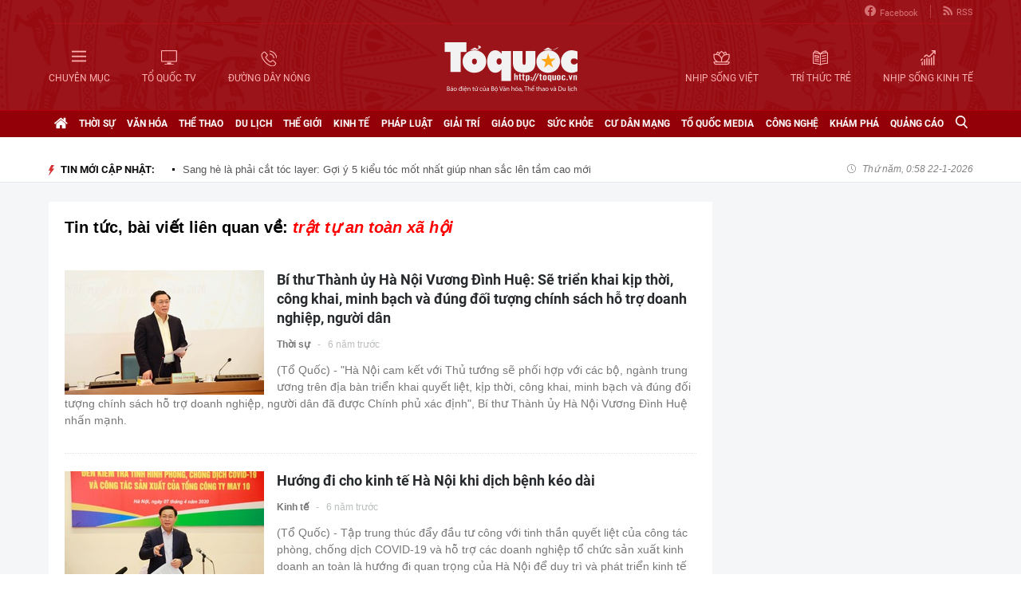

--- FILE ---
content_type: text/html; charset=utf-8
request_url: https://toquoc.vn/trat-tu-an-toan-xa-hoi.html
body_size: 13167
content:

<!DOCTYPE html>
<html lang="vi" xmlns="http://www.w3.org/1999/xhtml">
<head>
    <meta charset="utf-8" />
    <meta http-equiv="Content-Type" content="text/html; charset=UTF-8" />
    <meta http-equiv="content-language" content="vi" />

    <title>Trật tự an toàn xã hội, Tin tức, hình ảnh và video mới nhất về Trật tự an toàn xã hội - toquoc.vn</title>

    
<meta name="google-site-verification" content="F_oep10ZmzFIz8MKH7Lcehku3Qzm6DMdhXFR10IM-KE" />
<meta name="description" content="Trật tự an toàn xã hội, Những tin tức, video, hình ảnh sẽ được cập nhật mới nhất về Trật tự an toàn xã hội" />
	<meta name="keywords" content="trat tu an toan xa hoi" />
	<meta name="news_keywords" content="trat tu an toan xa hoi" />
	<meta property="og:title" content="Trật tự an toàn xã hội, Tin tức, hình ảnh và video mới nhất về Trật tự an toàn xã hội - toquoc.vn" />
	<meta property="og:description" content="Trật tự an toàn xã hội, Những tin tức, video, hình ảnh sẽ được cập nhật mới nhất về Trật tự an toàn xã hội" />
<meta property="og:type" content="article" />
<meta property="og:url" content="https://toquoc.vn/trat-tu-an-toan-xa-hoi.html" />
    <meta property="og:image" content="https://static.mediacdn.vn/toquoc/web_images/anhsharefbzalo.png" />
    <meta property="og:image:type" content="image/jpg" />
    <meta property="og:image:width" content="600" />
    <meta property="og:image:height" content="315" />
    <meta property="twitter:image" content="https://static.mediacdn.vn/toquoc/web_images/anhsharefbzalo.png" />
    <meta property="twitter:card" content="summary_large_image" />
    <link rel="canonical" href="https://toquoc.vn/trat-tu-an-toan-xa-hoi.html" />

    <meta name="robots" content="index, follow" />
    <meta http-equiv="refresh" content="1800" />
    
    



    <link href="https://static.mediacdn.vn/toquoc/web_css/toquoc.otherslist.25.02.2020.min.css" rel="stylesheet" />
    <script type="text/javascript">
    var appSettings = {
        domain: "https://toquoc.vn",
        ajaxDomain: "https://eth.cnnd.vn",
        livescoreDomain: "https://toquoc.vn",
        commentDomain: "https://eth.cnnd.vn",
        sharefbApiDomain:"https://sharefb.cnnd.vn",
        videoplayer:"https://vcplayer.mediacdn.vn",
        videoImageDomain:"https://videothumbs.mediacdn.vn",
        imageStorageDomain: "https://toquoc.mediacdn.vn",
        apiUtilities: ""
    };
</script>
<script src="https://adminplayer.sohatv.vn/resource/init-script/playerInitScript.js" type="text/javascript"></script>
    <script src="https://static.mediacdn.vn/toquoc/web_js/toquoc.otherslist.14.10.2024v1.min.js"></script>
    

    
<meta name="revisit-after" content="1 days" />
<meta name="apple-mobile-web-app-title" content="Toquoc.vn - Báo điện tử của Bộ Văn Hóa Thể Thao &amp; Du Lịch." />
<meta name="application-name" content="Toquoc.vn - Báo điện tử của Bộ Văn Hóa Thể Thao &amp; Du Lịch.">
<meta name="generator" content="toquoc.vn" />

<meta name="author" content="toquoc.vn" />
<meta property="og:locale" content="vi_VN" />
<meta property="og:type" content="article" />
<meta property="og:site_name" content="toquoc.vn" />

<link rel="shortcut icon" href="https://static.mediacdn.vn/toquoc/web_images/favicon.png" />

<link rel="dns-prefetch" href="https://static.mediacdn.vn/">
<link rel="dns-prefetch" href="https://toquoc.mediacdn.vn/">
<link rel="dns-prefetch" href="https://videothumbs.mediacdn.vn/">

<script async type="text/javascript" src="//media1.admicro.vn/core/adm_tracking.js"></script>

<script type="text/javascript">
    var _ADM_Channel = '%2ftag%2f';
</script>

    <!-- Google Tag Manager -->
<script>
    (function (w, d, s, l, i) {
        w[l] = w[l] || []; w[l].push({
            'gtm.start':
                new Date().getTime(), event: 'gtm.js'
        }); var f = d.getElementsByTagName(s)[0],
            j = d.createElement(s), dl = l != 'dataLayer' ? '&l=' + l : ''; j.async = true; j.src =
                'https://www.googletagmanager.com/gtm.js?id=' + i + dl; f.parentNode.insertBefore(j, f);
    })(window, document, 'script', 'dataLayer', 'GTM-NNX655W');</script>
 <!-- End Google Tag Manager -->
 <!-- Global site tag (gtag.js) - Google Analytics -->
<script async src="https://www.googletagmanager.com/gtag/js?id=G-MPZFH3E0QF"></script>
<script>
    window.dataLayer = window.dataLayer || [];
    function gtag() { dataLayer.push(arguments); }
    gtag('js', new Date());

    gtag('config', 'G-MPZFH3E0QF');
</script>

        <!-- tracking Admicro pageviews -->
        <script type="text/javascript">
            (function () {
                var a = document.createElement("script");
                a.type = "text/javascript"; a.async = !0;
                a.src = "//media1.admicro.vn/core/analytics.js";
                var b = document.getElementsByTagName("script")[0];
                b.parentNode.insertBefore(a, b);
                window.admicro_analytics_q = window.admicro_analytics_q || [];
                window.admicro_analytics_q.push({ event: "pageviews", domain: "toquoc.vn", id: 1831 });
            })();
        </script>
        <!-- END tracking Admicro pageviews -->
    

    <script async src="https://static.amcdn.vn/tka/cdn.js" type="text/javascript"></script>
<script>
    var arfAsync = arfAsync || [];
</script>
<script id="arf-core-js" onerror="window.arferrorload=true;" src="//media1.admicro.vn/cms/Arf.min.js" async></script>
</head>
<body>
    <!--ver 07/11/2024 -->
        <!-- Google Tag Manager (noscript) -->
        <noscript>
            <iframe src="https://www.googletagmanager.com/ns.html?id=GTM-NNX655W"
                    height="0" width="0" style="display:none;visibility:hidden"></iframe>
        </noscript>
        <!-- End Google Tag Manager (noscript) -->

    <div id="container" class="all">
        
<style>
    .header .right ul li:last-child { border: none; }
    .bigmenu { top: 140px; }
    .header .header-bot > .item.left, .header .header-bot > .item.right { width: 42%; }
    .header .header-bot .right > a span { white-space: nowrap; }
    .menutop .sup-menu .bigzone a, .menutop .sup-menu .bigzone .sub-menu li a { font-size: 12px }
    /* .iconhd.iconhd-logo { background: url(https://static.mediacdn.vn/toquoc/web_images/logo-tet-2025v4.png) no-repeat; background-size: contain; width: 227px; height: 83px; } */
    /*.iconhd.iconhd-noel { background: url(https://static.mediacdn.vn/toquoc/web_images/logo_noel.svg) no-repeat; background-size: 100%; width: 230px; height: 85px; }*/
</style>

<div class="header">
    <div class="chiacot relative">
        <ul class="header-top">
            <li><a href="https://www.facebook.com/baotoquocvn" target="_blank" rel="nofollow" title="FACEBOOK"><i class="iconhd iconhd-fb"></i>Facebook</a></li>
            <li><a href="/rss.htm" title="RSS"><i class="iconhd iconhd-rss"></i>RSS</a></li>
        </ul>
        <div class="header-bot">
            <div class="item left">
                <a href="javascript:;" rel="nofollow" title="CHUYÊN MỤC" class="btnchuyenmuc"><i class="iconhd iconhd-menu"></i><span>CHUYÊN MỤC</span></a>
                <a href="/video.htm" title="TỔ QUỐC TV"><i class="iconhd iconhd-tv"></i><span>TỔ QUỐC TV</span></a>
                <a href="javascript:;" rel="nofollow" title="ĐƯỜNG DÂY NÓNG" class="btnduongdaynong"><i class="iconhd iconhd-call"></i><span>ĐƯỜNG DÂY NÓNG</span></a>
            </div>
            <a class="item center" href="/" title="Trang chủ">
                <i class="iconhd iconhd-logo"></i>
            </a>
            <div class="item right">
                <a href="http://nhipsongviet.toquoc.vn" target="_blank" title="NHỊP SỐNG VIỆT"><i class="iconhd iconhd-nsv"></i><span>NHỊP SỐNG VIỆT</span></a>
                <a href="http://ttvn.toquoc.vn" target="_blank" title="TRÍ THỨC TRẺ"><i class="iconhd iconhd-ttt"></i><span>TRÍ THỨC TRẺ</span></a>
                <a href="http://nhipsongkinhte.toquoc.vn" target="_blank" title="NHỊP SỐNG KINH TẾ"><i class="iconhd iconhd-nskt"></i><span>NHỊP SỐNG KINH TẾ</span></a>
            </div>
        </div>
    </div>
</div>

<div class="bigmenu">
    <ul>
        
<li class="biglst">
    <a href="/video.htm" title="Video" class="parent">Video</a>
</li>
<li class="biglst">
    <a href="/thoi-su.htm" title="Thời sự" class="parent">Thời sự</a>
    <div class="listchild">
        <ul>
            <li class="smalllst">
                <a href="/thoi-su/chinh-tri.htm" title="Chính trị" class="child">Chính trị</a>
            </li>
            <li class="smalllst">
                <a href="/thoi-su/nguoi-viet-5-chau.htm" title="Người Việt 5 châu" class="child">Người Việt 5 châu</a>
            </li>
            <li class="smalllst">
                <a href="/thoi-su/binh-luan-su-kien.htm" title="Bình luận sự kiện" class="child">Bình luận sự kiện</a>
            </li>
        </ul>
    </div>
</li>
<li class="biglst">
    <a href="/van-hoa.htm" title="Văn hoá" class="parent">Văn hoá</a>
    <div class="listchild">
        <ul>
            <li class="smalllst">
                <a href="/van-hoa/su-kien-van-hoa.htm" title="Sự kiện văn hóa" class="child">Sự kiện văn hóa</a>
            </li>
            <li class="smalllst">
                <a href="/van-hoa/gia-dinh.htm" title="Gia đình" class="child">Gia đình</a>
            </li>
            <li class="smalllst">
                <a href="/van-hoa/vang-mai-giai-dieu-to-quoc.htm" title="Vang mãi Giai điệu Tổ Quốc" class="child">Vang mãi Giai điệu Tổ Quốc</a>
            </li>
            <li class="smalllst">
                <a href="/van-hoa/van-hoc-sach.htm" title="Văn học - Sách" class="child">Văn học - Sách</a>
            </li>
            <li class="smalllst">
                <a href="/van-hoa/dao-duc-xa-hoi.htm" title="Đạo đức xã hội" class="child">Đạo đức xã hội</a>
            </li>
            <li class="smalllst">
                <a href="/van-hoa/bao-ton-gin-giu-va-phat-huy-ban-sac-dan-toc-ton-giao-viet-nam.htm" title="Bảo tồn, gìn giữ và phát huy Bản sắc Dân tộc, Tôn giáo Việt Nam" class="child">Bảo tồn, gìn giữ và phát huy Bản sắc Dân tộc, Tôn giáo Việt Nam</a>
            </li>
        </ul>
    </div>
</li>
<li class="biglst">
    <a href="/the-thao.htm" title="Thể thao " class="parent">Thể thao </a>
    <div class="listchild">
        <ul>
            <li class="smalllst">
                <a href="/the-thao/hau-truong.htm" title="Hậu trường" class="child">Hậu trường</a>
            </li>
            <li class="smalllst">
                <a href="/the-thao/cac-mon-the-thao.htm" title="Các môn thể thao" class="child">Các môn thể thao</a>
            </li>
            <li class="smalllst">
                <a href="/the-thao/bong-da.htm" title="Bóng đá" class="child">Bóng đá</a>
            </li>
            <li class="smalllst">
                <a href="/the-thao/guong-mat-the-thao.htm" title="Gương mặt thể thao" class="child">Gương mặt thể thao</a>
            </li>
        </ul>
    </div>
</li>
<li class="biglst">
    <a href="/du-lich.htm" title="Du lịch" class="parent">Du lịch</a>
    <div class="listchild">
        <ul>
            <li class="smalllst">
                <a href="/du-lich/cam-nang-du-lich.htm" title="Cẩm nang du lịch" class="child">Cẩm nang du lịch</a>
            </li>
            <li class="smalllst">
                <a href="/du-lich/diem-den.htm" title="Điểm đến" class="child">Điểm đến</a>
            </li>
            <li class="smalllst">
                <a href="/du-lich/kham-pha.htm" title="Khám phá" class="child">Khám phá</a>
            </li>
            <li class="smalllst">
                <a href="/du-lich/quan-lychinh-sach.htm" title="Quản lý-Chính sách" class="child">Quản lý-Chính sách</a>
            </li>
        </ul>
    </div>
</li>
<li class="biglst">
    <a href="/the-gioi.htm" title="Thế giới" class="parent">Thế giới</a>
    <div class="listchild">
        <ul>
            <li class="smalllst">
                <a href="/the-gioi/su-kien.htm" title="Sự kiện" class="child">Sự kiện</a>
            </li>
            <li class="smalllst">
                <a href="/the-gioi/cua-so-bon-phuong.htm" title="Cửa sổ bốn phương" class="child">Cửa sổ bốn phương</a>
            </li>
            <li class="smalllst">
                <a href="/the-gioi/ho-so-quoc-te.htm" title="Hồ sơ quốc tế" class="child">Hồ sơ quốc tế</a>
            </li>
            <li class="smalllst">
                <a href="/the-gioi/y-kien-binh-luan.htm" title="Ý kiến bình luận" class="child">Ý kiến bình luận</a>
            </li>
        </ul>
    </div>
</li>
<li class="biglst">
    <a href="/kinh-te.htm" title="Kinh tế" class="parent">Kinh tế</a>
    <div class="listchild">
        <ul>
            <li class="smalllst">
                <a href="/kinh-te/chuyen-kinh-doanh.htm" title="Chuyện kinh doanh" class="child">Chuyện kinh doanh</a>
            </li>
            <li class="smalllst">
                <a href="/kinh-te/tai-chinh-thi-truong.htm" title="Tài chính - Ngân hàng" class="child">Tài chính - Ngân hàng</a>
            </li>
            <li class="smalllst">
                <a href="/kinh-te/thi-truong.htm" title="Thị trường" class="child">Thị trường</a>
            </li>
            <li class="smalllst">
                <a href="/kinh-te/bat-dong-san.htm" title="Bất động sản" class="child">Bất động sản</a>
            </li>
            <li class="smalllst"><a href="/kinh-te/xe-co.htm" title="Xe cộ" class="child">Xe cộ</a></li>
            <li class="smalllst"><a href="/kinh-te/the-gioi-doanh-nhan.htm" title="Thế giới doanh nhân" class="child">Thế giới doanh nhân</a></li>
        </ul>
    </div>
</li>
<li class="biglst">
    <a href="/phap-luat.htm" title="Pháp luật" class="parent">Pháp luật</a>
    <div class="listchild">
        <ul>
            <li class="smalllst">
                <a href="/phap-luat/an-ninh-trat-tu.htm" title="An ninh trật tự" class="child">An ninh trật tự</a>
            </li>
            <li class="smalllst">
                <a href="/phap-luat/phap-luat-doi-song.htm" title="Pháp luật - Đời sống" class="child">Pháp luật - Đời sống</a>
            </li>
            <li class="smalllst">
                <a href="/phong-chong-ma-tuy-t141.htm" title="Phòng chống ma túy" class="child">Phòng chống ma túy</a>
            </li>
            <li class="smalllst">
                <a href="/phong-va-chong-vi-pham-phap-luat-trong-hoat-dong-vhttdl-t144.htm" title="Phòng và chống vi phạm pháp luật trong hoạt động VHTTDL" class="child">Phòng và chống vi phạm pháp luật trong hoạt động VHTTDL</a>
            </li>
            <li class="smalllst">
                <a href="/phap-luat/giam-thieu-tinh-trang-tao-hon-va-hon-nhan-can-huyet-vung-dong-bao-dttsmn.htm" title="Giảm thiểu tình trạng tảo hôn và hôn nhân cận huyết vùng đồng bào DTTS&MN" class="child">Giảm thiểu tình trạng tảo hôn và hôn nhân cận huyết vùng đồng bào DTTS&MN</a>
            </li>
            <li class="smalllst">
                <a href="/phap-luat/truyen-thong-chinh-sach.htm" title="TRUYỀN THÔNG CHÍNH SÁCH" class="child">TRUYỀN THÔNG CHÍNH SÁCH</a>
            </li>
        </ul>
    </div>
</li>
<li class="biglst">
    <a href="/giai-tri.htm" title="Giải trí" class="parent">Giải trí</a>
    <div class="listchild">
        <ul>
            <li class="smalllst">
                <a href="/giai-tri/am-nhac.htm" title="Âm nhạc" class="child">Âm nhạc</a>
            </li>
            <li class="smalllst">
                <a href="/giai-tri/thoi-trang.htm" title="Thời trang" class="child">Thời trang</a>
            </li>
            <li class="smalllst">
                <a href="/giai-tri/phim.htm" title="Phim" class="child">Phim</a>
            </li>
            <li class="smalllst">
                <a href="/giai-tri/hau-truong.htm" title="Hậu trường" class="child">Hậu trường</a>
            </li>
        </ul>
    </div>
</li>
<li class="biglst">
    <a href="/giao-duc.htm" title="Giáo dục" class="parent">Giáo dục</a>
    <div class="listchild">
        <ul>
            <li class="smalllst">
                <a href="/giao-duc/thoi-su-giao-duc.htm" title="Thời sự giáo dục" class="child">Thời sự giáo dục</a>
            </li>
            <li class="smalllst">
                <a href="/giao-duc/tuyen-sinh.htm" title="Tuyển sinh" class="child">Tuyển sinh</a>
            </li>
            <li class="smalllst">
                <a href="/giao-duc/viec-lam.htm" title="Việc làm" class="child">Việc làm</a>
            </li>
        </ul>
    </div>
</li>
<li class="biglst">
    <a href="/suc-khoe.htm" title="Sức khỏe" class="parent">Sức khỏe</a>
    <div class="listchild">
        <ul>
            <li class="smalllst">
                <a href="/suc-khoe/thoi-su-y-te.htm" title="Thời sự y tế" class="child">Thời sự y tế</a>
            </li>
            <li class="smalllst">
                <a href="/suc-khoe/khoe-dep.htm" title="Khỏe- Đẹp" class="child">Khỏe- Đẹp</a>
            </li>
            <li class="smalllst">
                <a href="/suc-khoe/benh-cay-con.htm" title="Bệnh Cây- Con" class="child">Bệnh Cây- Con</a>
            </li>
            <li class="smalllst">
                <a href="/suc-khoe/phong-mach.htm" title="Phòng mạch" class="child">Phòng mạch</a>
            </li>
        </ul>
    </div>
</li>
<li class="biglst">
    <a href="/cu-dan-mang.htm" title="Cư dân mạng" class="parent">Cư dân mạng</a>
</li>
<li class="biglst">
    <a href="/to-quoc-media.htm" title="Tổ Quốc Media " class="parent">Tổ Quốc Media </a>
    <div class="listchild">
        <ul>
            <li class="smalllst">
                <a href="/to-quoc-media/infographic.htm" title="Infographic" class="child">Infographic</a>
            </li>
            <li class="smalllst">
                <a href="/to-quoc-media/ban-tin-phat-thanh.htm" title="Bản tin phát thanh" class="child">Bản tin phát thanh</a>
            </li>
            <li class="smalllst">
                <a href="/to-quoc-media/phong-su-anh.htm" title="Phóng sự Ảnh" class="child">Phóng sự Ảnh</a>
            </li>
            <li class="smalllst">
                <a href="/to-quoc-media/clip-hot.htm" title="Clip hot" class="child">Clip hot</a>
            </li>
        </ul>
    </div>
</li>
<li class="biglst">
    <a href="/cong-nghe.htm" title="Công nghệ" class="parent">Công nghệ</a>
    <div class="listchild">
        <ul>
            <li class="smalllst">
                <a href="/cong-nghe/nhip-song-so.htm" title="Nhịp sống số" class="child">Nhịp sống số</a>
            </li>
            <li class="smalllst">
                <a href="/cong-nghe/khoa-hoc.htm" title="Khoa học" class="child">Khoa học</a>
            </li>
        </ul>
    </div>
</li>
<li class="biglst">
    <a href="/kham-pha.htm" title="Khám phá" class="parent">Khám phá</a>
    <div class="listchild">
        <ul>
            <li class="smalllst">
                <a href="/kham-pha/con-nguoi.htm" title="Con người" class="child">Con người</a>
            </li>
            <li class="smalllst">
                <a href="/kham-pha/thien-nhien.htm" title="Thiên nhiên" class="child">Thiên nhiên</a>
            </li>
        </ul>
    </div>
</li>
<li class="biglst">
    <a href="/quang-cao.htm" title="Quảng cáo" class="parent">Quảng cáo</a>
</li>



    </ul>
</div>

<div class="relative">
    <div class="duongdaynong">
        <ul>
            <li>
                <p class="name">Đường dây nóng</p>
                <p class="info">0901.22.33.66 - toasoan@toquoc.gov.vn</p>
            </li>
            <li>
                <p class="name">Liên hệ quảng cáo</p>
                <p class="info">091.358.6788</p>
            </li>
        </ul>
    </div>
</div>


        <div class="clearfix"></div>

        <div class="menutop">
    <div class="w1159 relative">
        <ul class="sup-menu">
            <li zoneurl="/" class="home active bigzone">
                <a href="/" title="Trang chủ"><i class="fa fa-home"></i></a>
            </li>
            <li zoneurl="thoi-su" class="bigzone">
                <a href="/thoi-su.htm" title="Thời sự">Thời sự</a>
                <ul class="sub-menu">
                    <li><a href="/thoi-su/chinh-tri.htm" title="Chính trị">Chính trị</a></li>
                    <li><a href="/thoi-su/nguoi-viet-5-chau.htm" title="Người Việt 5 châu">Người Việt 5 châu</a></li>
                    <li><a href="/thoi-su/binh-luan-su-kien.htm" title="Bình luận sự kiện">Bình luận sự kiện</a></li>
                </ul>
            </li>
            <li zoneurl="van-hoa" class="bigzone">
                <a href="/van-hoa.htm" title="Văn hóa">Văn hóa</a>
                <ul class="sub-menu">
                    <li><a href="/van-hoa/su-kien-van-hoa.htm" title="Sự kiện văn hóa">Sự kiện văn hóa</a></li>
                    <li><a href="/van-hoa/gia-dinh.htm" title="Gia đình">Gia đình</a></li>
                    <li><a href="/van-hoa/vang-mai-giai-dieu-to-quoc.htm" title="Vang mãi Giai điệu Tổ Quốc">Vang mãi Giai điệu Tổ Quốc</a></li>
                    <li><a href="/van-hoa/van-hoc-sach.htm" title="Văn học - Sách">Văn học - Sách</a></li>
                    <li><a href="/van-hoa/dao-duc-xa-hoi.htm" title="Đạo đức xã hội">Đạo đức xã hội</a></li>
                    <li><a href="/van-hoa/bao-ton-gin-giu-va-phat-huy-ban-sac-dan-toc-ton-giao-viet-nam.htm" title="Bảo tồn, gìn giữ và phát huy Bản sắc Dân tộc, Tôn giáo Việt Nam">Bảo tồn, gìn giữ và phát huy Bản sắc Dân tộc, Tôn giáo Việt Nam</a></li>
                    <li><a href="/van-hoa/tuyen-truyen-thong-tin-doi-ngoai-vung-dong-bao-dan-toc-thieu-so-va-mien-nui.htm" title="Tuyên truyền, thông tin đối ngoại vùng đồng bào dân tộc thiểu số và miền núi">Tuyên truyền, thông tin đối ngoại vùng đồng bào dân tộc thiểu số và miền núi</a></li>
                    <li><a href="/van-hoa/78-nam-ngay-truyen-thong-nganh-van-hoa.htm" title="78 năm Ngày truyền thống Ngành Văn hóa">78 năm Ngày truyền thống Ngành Văn hóa</a></li>
                    <li><a href="/van-hoa/quang-ba-van-hoa-truyen-thong-cac-dan-toc-thieu-so.htm" title="Quảng bá văn hóa truyền thống các dân tộc thiểu số">Quảng bá văn hóa truyền thống các dân tộc thiểu số</a></li>
                </ul>
            </li>
            <li zoneurl="the-thao" class="bigzone">
                <a href="/the-thao.htm" title="Thể thao">Thể thao</a>
                <ul class="sub-menu">
                    <li><a href="/the-thao/hau-truong.htm" title="Hậu trường">Hậu trường</a></li>
                    <li><a href="/the-thao/cac-mon-the-thao.htm" title="Các môn thể thao">Các môn thể thao</a></li>
                    <li><a href="/the-thao/bong-da.htm" title="Bóng đá">Bóng đá</a></li>
                    <li><a href="/the-thao/guong-mat-the-thao.htm" title="Gương mặt thể thao">Gương mặt thể thao</a></li>
                    <li><a href="/the-thao/sea-games-31.htm" title="Sea Games 31">Sea Games 31</a></li>
                </ul>
            </li>
            <li zoneurl="du-lich" class="bigzone">
                <a href="/du-lich.htm" title="Du lịch">Du lịch</a>
                <ul class="sub-menu">
                    <li><a href="/du-lich/cam-nang-du-lich.htm" title="Cẩm nang du lịch">Cẩm nang du lịch</a></li>
                    <li><a href="/du-lich/diem-den.htm" title="Điểm đến">Điểm đến</a></li>
                    <li><a href="/du-lich/kham-pha.htm" title="Khám phá">Khám phá</a></li>
                    <li><a href="/du-lich/quan-lychinh-sach.htm" title="Quản lý-Chính sách">Quản lý-Chính sách</a></li>
                </ul>
            </li>
            <li zoneurl="the-gioi" class="bigzone">
                <a href="/the-gioi.htm" title="Thế giới">Thế giới</a>
                <ul class="sub-menu">
                    <li><a href="/the-gioi/su-kien.htm" title="Sự kiện">Sự kiện</a></li>
                    <li><a href="/the-gioi/cua-so-bon-phuong.htm" title="Cửa sổ bốn phương">Cửa sổ bốn phương</a></li>
                    <li><a href="/the-gioi/ho-so-quoc-te.htm" title="Hồ sơ quốc tế">Hồ sơ quốc tế</a></li>
                    <li><a href="/the-gioi/y-kien-binh-luan.htm" title="Ý kiến bình luận">Ý kiến bình luận</a></li>
                </ul>
            </li>
            <li zoneurl="kinh-te" class="bigzone">
                <a href="/kinh-te.htm" title="Kinh tế">Kinh tế</a>
                <ul class="sub-menu">
                    <li><a href="/kinh-te/chuyen-kinh-doanh.htm" title="Chuyện kinh doanh">Chuyện kinh doanh</a></li>
                    <li><a href="/kinh-te/tai-chinh-thi-truong.htm" title="Tài chính - Ngân hàng">Tài chính - Ngân hàng</a></li>
                    <li><a href="/kinh-te/thi-truong.htm" title="Thị trường">Thị trường</a></li>
                    <li><a href="/kinh-te/bat-dong-san.htm" title="Bất động sản">Bất động sản</a></li>
                    <li><a href="/kinh-te/xe-co.htm" title="Xe cộ">Xe cộ</a></li>
                    <li><a href="/kinh-te/the-gioi-doanh-nhan.htm" title="Thế giới doanh nhân">Thế giới doanh nhân</a></li>
                    <li><a href="/kinh-te/tai-chinh-so.htm" title="Tài chính số">Tài chính số</a></li>
                </ul>
            </li>
            <li zoneurl="phap-luat" class="bigzone">
                <a href="/phap-luat.htm" title="Pháp luật">Pháp luật</a>
                <ul class="sub-menu">
                    <li><a href="/phap-luat/an-ninh-trat-tu.htm" title="An ninh trật tự">An ninh trật tự</a></li>
                    <li><a href="/phap-luat/phap-luat-doi-song.htm" title="Pháp luật - Đời sống">Pháp luật - Đời sống</a></li>
                    <li><a href="/phong-chong-ma-tuy-t141.htm" title="Phòng chống ma túy">Phòng chống ma túy</a></li>
                    <li>
                        <a href="/phong-va-chong-vi-pham-phap-luat-trong-hoat-dong-vhttdl-t144.htm" title="Phòng và chống vi phạm pháp luật trong hoạt động VHTTDL" class="child">Phòng và chống vi phạm pháp luật trong hoạt động VHTTDL</a>
                    </li>
                    <li>
                        <a href="/phap-luat/giam-thieu-tinh-trang-tao-hon-va-hon-nhan-can-huyet-vung-dong-bao-dttsmn.htm" title="Giảm thiểu tình trạng tảo hôn và hôn nhân cận huyết vùng đồng bào DTTS&MN" class="child">Giảm thiểu tình trạng tảo hôn và hôn nhân cận huyết vùng đồng bào DTTS&MN</a>
                    </li>
                    <li>
                        <a href="/phap-luat/truyen-thong-chinh-sach.htm" title="TRUYỀN THÔNG CHÍNH SÁCH" class="child">TRUYỀN THÔNG CHÍNH SÁCH</a>
                    </li>
                </ul>
            </li>
            <li zoneurl="giai-tri" class="bigzone">
                <a href="/giai-tri.htm" title="Giải trí">Giải trí</a>
                <ul class="sub-menu">
                    <li><a href="/giai-tri/am-nhac.htm" title="Âm nhạc">Âm nhạc</a></li>
                    <li><a href="/giai-tri/thoi-trang.htm" title="Thời trang">Thời trang</a></li>
                    <li><a href="/giai-tri/phim.htm" title="Phim">Phim</a></li>
                    <li><a href="/giai-tri/hau-truong.htm" title="Hậu trường">Hậu trường</a></li>
                </ul>
            </li>
            <li zoneurl="giao-duc" class="bigzone">
                <a href="/giao-duc.htm" title="Giáo dục">Giáo dục</a>
                <ul class="sub-menu">
                    <li><a href="/giao-duc/thoi-su-giao-duc.htm" title="Thời sự giáo dục">Thời sự giáo dục</a></li>
                    <li><a href="/giao-duc/tuyen-sinh.htm" title="Tuyển sinh">Tuyển sinh</a></li>
                    <li><a href="/giao-duc/viec-lam.htm" title="Việc làm">Việc làm</a></li>
                </ul>
            </li>
            <li zoneurl="suc-khoe" class="bigzone">
                <a href="/suc-khoe.htm" title="Sức khỏe">Sức khỏe</a>
                <ul class="sub-menu">
                    <li><a href="/suc-khoe/thoi-su-y-te.htm" title="Thời sự y tế">Thời sự y tế</a></li>
                    <li><a href="/suc-khoe/khoe-dep.htm" title="Khỏe- Đẹp">Khỏe- Đẹp</a></li>
                    <li><a href="/suc-khoe/benh-cay-con.htm" title="Bệnh Cây- Con">Bệnh Cây- Con</a></li>
                    <li><a href="/suc-khoe/phong-mach.htm" title="Phòng mạch">Phòng mạch</a></li>
                </ul>
            </li>
            <li zoneurl="cu-dan-mang" class="bigzone">
                <a href="/cu-dan-mang.htm" title="Cư dân mạng">Cư dân mạng</a>
            </li>
            <li zoneurl="to-quoc-media" class="bigzone">
                <a href="/to-quoc-media.htm" title="Tổ Quốc Media">Tổ Quốc Media</a>
                <ul class="sub-menu">
                    <li><a href="/to-quoc-media/infographic.htm" title="Infographic">Infographic</a></li>
                    <li><a href="/to-quoc-media/ban-tin-phat-thanh.htm" title="Bản tin phát thanh">Bản tin phát thanh</a></li>
                    <li><a href="/to-quoc-media/phong-su-anh.htm" title="Phóng sự Ảnh">Phóng sự Ảnh</a></li>
                    <li><a href="/to-quoc-media/clip-hot.htm" title="Clip Hot">Clip Hot</a></li>
                </ul>
            </li>
            <li zoneurl="cong-nghe" class="bigzone">
                <a href="/cong-nghe.htm" title="Công nghệ">Công nghệ</a>
                <ul class="sub-menu">
                    <li class="smalllst">
                        <a href="/cong-nghe/nhip-song-so.htm" title="Nhịp sống số">Nhịp sống số</a>
                    </li>
                    <li class="smalllst">
                        <a href="/cong-nghe/khoa-hoc.htm" title="Khoa học">Khoa học</a>
                    </li>
                </ul>
            </li>
            <li zoneurl="kham-pha" class="bigzone">
                <a href="/kham-pha.htm" title="Khám phá" class="parent">Khám phá</a>
                <ul class="sub-menu">
                    <li class="smalllst">
                        <a href="/kham-pha/con-nguoi.htm" title="Con người">Con người</a>
                    </li>
                    <li class="smalllst">
                        <a href="/kham-pha/thien-nhien.htm" title="Thiên nhiên">Thiên nhiên</a>
                    </li>
                </ul>
            </li>
            <li zoneurl="quang-cao" class="bigzone">
                <a href="/quang-cao.htm" title="Quảng cáo">Quảng cáo</a>
            </li>
            <li class="bigzone">
                <input type="text" placeholder="Nhập từ khóa tìm kiếm" style="display:none" class="txtSearch">
                <a href="javascript:;" rel="nofollow" title="Tìm kiếm" class="btnSearch"><i class="fa fa-search"></i></a>
            </li>
        </ul>
    </div>
</div>

        <div class="topadv">
            <div class="w1159">
                    <zone id="jmvq998g"></zone>
    <script>
        arfAsync.push("jmvq998g");
    </script>

            </div>
        </div>

        
    <div class="clearfix"></div>
    <div class="banner">
        <div class="w1159">
            <h3 class="titlebox fl"><i class="fa fa-lighting"></i>TIN MỚI CẬP NHẬT:</h3>
            <div class="swiper-container" id="SlideTinMoi">
                <ul class="swiper-wrapper">
                        <li class="swiper-slide">
                            <a href="/sang-he-la-phai-cat-toc-layer-goi-y-5-kieu-toc-mot-nhat-giup-nhan-sac-len-tam-cao-moi-2025033118524527.htm" title="Sang hè là phải cắt tóc layer: Gợi ý 5 kiểu tóc mốt nhất giúp nhan sắc lên tầm cao mới">Sang hè là phải cắt tóc layer: Gợi ý 5 kiểu tóc mốt nhất giúp nhan sắc lên tầm cao mới</a>
                        </li>
                        <li class="swiper-slide">
                            <a href="/tieu-chi-chon-son-va-top-5-mau-sac-phu-hop-voi-phong-ngu-em-be-20250331153203461.htm" title="Tiêu chí chọn sơn và top 5 màu sắc phù hợp với phòng ngủ em bé">Tiêu chí chọn sơn và top 5 màu sắc phù hợp với phòng ngủ em bé</a>
                        </li>
                        <li class="swiper-slide">
                            <a href="/de-lam-mon-trung-hap-ngon-hon-nha-hang-ngoai-ty-le-nuoc-va-trung-con-mot-thao-tac-nho-nua-khong-the-bo-qua-20250331212244957.htm" title="Để làm món trứng hấp ngon hơn nhà hàng ngoài tỷ lệ nước và trứng, còn một thao tác nhỏ nữa không thể bỏ qua ">Để làm món trứng hấp ngon hơn nhà hàng ngoài tỷ lệ nước và trứng, còn một thao tác nhỏ nữa không thể bỏ qua </a>
                        </li>
                        <li class="swiper-slide">
                            <a href="/giai-ma-thuoc-ho-bo-phe-duoc-98-nguoi-dung-hai-long-va-tin-tuong-lua-chon-20250331160652287.htm" title="Giải mã thuốc ho bổ phế được 98% người dùng hài lòng và tin tưởng lựa chọn">Giải mã thuốc ho bổ phế được 98% người dùng hài lòng và tin tưởng lựa chọn</a>
                        </li>
                        <li class="swiper-slide">
                            <a href="/nha-50m2-ma-ngo-70m2-bi-quyet-don-gian-den-khong-ngo-20250331151237511.htm" title="Nhà 50m2 mà ngỡ 70m2: Bí quyết đơn giản đến không ngờ!">Nhà 50m2 mà ngỡ 70m2: Bí quyết đơn giản đến không ngờ!</a>
                        </li>
                </ul>
            </div>
            <div class="fr">
                <i class="fa fa-clock"></i><span class="datetime"></span>
            </div>
        </div>
    </div>


        

<div class="content">
    <div class="w1159">
        <div class="col-left w832 fl">
            <div class="stream-list">
                <h1 class="tag-search">Tin tức, bài viết liên quan về: <i style="color: #ff0000">tr&#x1EAD;t t&#x1EF1; an to&#xE0;n x&#xE3; h&#x1ED9;i</i></h1>
                    <ul>
                            <li class="qitem" data-newsid="20200410142927515">
                                <a href="/bi-thu-thanh-uy-vuong-dinh-hue-phai-trien-khai-kip-thoi-cong-khai-minh-bach-va-dung-doi-tuong-chinh-sach-ho-tro-doanh-nghiep-20200410142927515.htm" title="Bí thư Thành ủy Hà Nội Vương Đình Huệ: Sẽ triển khai kịp thời, công khai, minh bạch và đúng đối tượng chính sách hỗ trợ doanh nghiệp, người dân ">
                                    <img src="https://toquoc.mediacdn.vn/zoom/250_156/2020/4/10/img6083-1586503545960734140365-crop-1586503734121478660096.jpg" alt="Bí thư Thành ủy Hà Nội Vương Đình Huệ: Sẽ triển khai kịp thời, công khai, minh bạch và đúng đối tượng chính sách hỗ trợ doanh nghiệp, người dân " class="img250x156" />
                                </a>
                                <h3>
                                    <a href="/bi-thu-thanh-uy-vuong-dinh-hue-phai-trien-khai-kip-thoi-cong-khai-minh-bach-va-dung-doi-tuong-chinh-sach-ho-tro-doanh-nghiep-20200410142927515.htm" title="Bí thư Thành ủy Hà Nội Vương Đình Huệ: Sẽ triển khai kịp thời, công khai, minh bạch và đúng đối tượng chính sách hỗ trợ doanh nghiệp, người dân " class="title">
                                        Bí thư Thành ủy Hà Nội Vương Đình Huệ: Sẽ triển khai kịp thời, công khai, minh bạch và đúng đối tượng chính sách hỗ trợ doanh nghiệp, người dân 
                                    </a>
                                </h3>
                                <a href="/thoi-su.htm" title="Thời sự"><p class="category">Thời sự</p></a>
                                <span class="gach">-</span>
                                <p class="time need-get-timeago" title='2020-04-10T14:38:00'>
                                    10/04/2020 14:38
                                </p>
                                <p class="sapo">(Tổ Quốc) - "Hà Nội cam kết với Thủ tướng sẽ phối hợp với các bộ, ngành trung ương trên địa bàn triển khai quyết liệt, kịp thời, công khai, minh bạch và đúng đối tượng chính sách hỗ trợ doanh nghiệp, người dân đã được Chính phủ xác định", Bí thư Thành ủy Hà Nội Vương Đình Huệ nhấn mạnh. </p>
                            </li>
                            <li class="qitem" data-newsid="20200409135237406">
                                <a href="/huong-di-cho-kinh-te-ha-noi-khi-dich-benh-keo-dai-20200409135237406.htm" title="Hướng đi cho kinh tế Hà Nội khi dịch bệnh kéo dài ">
                                    <img src="https://toquoc.mediacdn.vn/zoom/250_156/2020/4/9/img5805-1586415374986130948837-crop-15864156654972103573808.jpg" alt="Hướng đi cho kinh tế Hà Nội khi dịch bệnh kéo dài " class="img250x156" />
                                </a>
                                <h3>
                                    <a href="/huong-di-cho-kinh-te-ha-noi-khi-dich-benh-keo-dai-20200409135237406.htm" title="Hướng đi cho kinh tế Hà Nội khi dịch bệnh kéo dài " class="title">
                                        Hướng đi cho kinh tế Hà Nội khi dịch bệnh kéo dài 
                                    </a>
                                </h3>
                                <a href="/kinh-te.htm" title="Kinh tế"><p class="category">Kinh tế</p></a>
                                <span class="gach">-</span>
                                <p class="time need-get-timeago" title='2020-04-09T14:10:00'>
                                    09/04/2020 14:10
                                </p>
                                <p class="sapo">(Tổ Quốc) - Tập trung thúc đẩy đầu tư công với tinh thần quyết liệt của công tác phòng, chống dịch COVID-19 và hỗ trợ các doanh nghiệp tổ chức sản xuất kinh doanh an toàn là hướng đi quan trọng của Hà Nội để duy trì và phát triển kinh tế Thành phố.
</p>
                            </li>
                            <li class="qitem" data-newsid="20200408212906625">
                                <a href="/thu-tuong-thoi-mot-luong-gio-moi-mot-quyet-tam-moi-de-khoi-dong-thoi-ky-khac-phuc-kho-khan-vuon-len-manh-me-20200408212906625.htm" title="Thủ tướng: Thổi một luồng gió mới, một quyết tâm mới để khởi động thời kỳ khắc phục khó khăn, vươn lên mạnh mẽ">
                                    <img src="https://toquoc.mediacdn.vn/zoom/250_156/2020/4/8/nqh04312-1586355756350156980831-crop-1586356085289437755514.jpg" alt="Thủ tướng: Thổi một luồng gió mới, một quyết tâm mới để khởi động thời kỳ khắc phục khó khăn, vươn lên mạnh mẽ" class="img250x156" />
                                </a>
                                <h3>
                                    <a href="/thu-tuong-thoi-mot-luong-gio-moi-mot-quyet-tam-moi-de-khoi-dong-thoi-ky-khac-phuc-kho-khan-vuon-len-manh-me-20200408212906625.htm" title="Thủ tướng: Thổi một luồng gió mới, một quyết tâm mới để khởi động thời kỳ khắc phục khó khăn, vươn lên mạnh mẽ" class="title">
                                        Thủ tướng: Thổi một luồng gió mới, một quyết tâm mới để khởi động thời kỳ khắc phục khó khăn, vươn lên mạnh mẽ
                                    </a>
                                </h3>
                                <a href="/thoi-su.htm" title="Thời sự"><p class="category">Thời sự</p></a>
                                <span class="gach">-</span>
                                <p class="time need-get-timeago" title='2020-04-08T21:39:00'>
                                    08/04/2020 21:39
                                </p>
                                <p class="sapo">(Tổ Quốc) - Thủ tướng Nguyễn Xuân Phúc nhấn mạnh, muốn ổn định đời sống nhân dân, khắc phục tình hình khó khăn hiện nay do dịch COVID-19 gây ra, để tạo đà cho sự phát triển đất nước thì mọi cấp, mọi ngành, mọi cá nhân, doanh nghiệp đều phải cố gắng, vươn lên, thúc đẩy phát triển để nền kinh tế không bị đổ gãy, bảo đảm cuộc sống tối thiểu cho các thành phần yếu thế trong xã hội. </p>
                            </li>
                            <li class="qitem" data-newsid="20200330162453578">
                                <a href="/hoan-hop-hoi-nghi-truc-tuyen-voi-cac-dia-phuong-tap-trung-chong-dich-20200330162453578.htm" title="Hoãn họp Hội nghị trực tuyến với các địa phương, tập trung chống dịch">
                                    <img src="https://toquoc.mediacdn.vn/zoom/250_156/2020/3/30/d07d51a0-d9f9-443e-ad51-3069de923241-1585560272066383101837-crop-15855602762061908992872.jpeg" alt="Hoãn họp Hội nghị trực tuyến với các địa phương, tập trung chống dịch" class="img250x156" />
                                </a>
                                <h3>
                                    <a href="/hoan-hop-hoi-nghi-truc-tuyen-voi-cac-dia-phuong-tap-trung-chong-dich-20200330162453578.htm" title="Hoãn họp Hội nghị trực tuyến với các địa phương, tập trung chống dịch" class="title">
                                        Hoãn họp Hội nghị trực tuyến với các địa phương, tập trung chống dịch
                                    </a>
                                </h3>
                                <a href="/thoi-su.htm" title="Thời sự"><p class="category">Thời sự</p></a>
                                <span class="gach">-</span>
                                <p class="time need-get-timeago" title='2020-03-30T16:29:00'>
                                    30/03/2020 16:29
                                </p>
                                <p class="sapo">(Tổ Quốc) - Ngày 30/3, Văn phòng Chính phủ ra công điện về việc hoãn Hội nghị trực tuyến của Chính phủ với các địa phương dự kiến diễn ra trong ngày 31/3 để tập trung phòng, chống dịch Covid-19.</p>
                            </li>
                            <li class="qitem" data-newsid="2020032717370114">
                                <a href="/thu-tuong-chong-dich-la-nhiem-vu-chinh-tri-so-1-nhung-khong-de-kinh-te-do-guc-2020032717370114.htm" title="Thủ tướng: Chống dịch là nhiệm vụ chính trị số 1 nhưng không để kinh tế "đổ gục"">
                                    <img src="https://toquoc.mediacdn.vn/zoom/250_156/2020/3/27/aa-15853052658891815019933-crop-158530530982253342633.jpg" alt="Thủ tướng: Chống dịch là nhiệm vụ chính trị số 1 nhưng không để kinh tế "đổ gục"" class="img250x156" />
                                </a>
                                <h3>
                                    <a href="/thu-tuong-chong-dich-la-nhiem-vu-chinh-tri-so-1-nhung-khong-de-kinh-te-do-guc-2020032717370114.htm" title="Thủ tướng: Chống dịch là nhiệm vụ chính trị số 1 nhưng không để kinh tế "đổ gục"" class="title">
                                        Thủ tướng: Chống dịch là nhiệm vụ chính trị số 1 nhưng không để kinh tế "đổ gục"
                                    </a>
                                </h3>
                                <a href="/thoi-su.htm" title="Thời sự"><p class="category">Thời sự</p></a>
                                <span class="gach">-</span>
                                <p class="time need-get-timeago" title='2020-03-27T17:44:00'>
                                    27/03/2020 17:44
                                </p>
                                <p class="sapo">(Tổ Quốc) - Chiều 27/3, Thủ tướng Nguyễn Xuân Phúc đã chủ trì cuộc họp Thường trực Chính phủ về việc tổ chức một hội nghị trực tuyến bàn các nội dung chuẩn bị cho Hội nghị trực tuyến toàn quốc của Chính phủ với các địa phương về các nhiệm vụ, giải pháp ứng phó Covid-19.
 </p>
                            </li>
                            <li class="qitem" data-newsid="20200302210455484">
                                <a href="/chinh-phu-dat-muc-tieu-den-nam-2025-co-ban-khong-con-tinh-trang-dan-di-cu-tu-do-20200302210455484.htm" title="Chính phủ đặt mục tiêu đến năm 2025 cơ bản không còn tình trạng dân di cư tự do">
                                    <img src="https://toquoc.mediacdn.vn/zoom/250_156/2020/3/2/di-dan-15831577050461208520929-crop-15831577798091234709781.jpg" alt="Chính phủ đặt mục tiêu đến năm 2025 cơ bản không còn tình trạng dân di cư tự do" class="img250x156" />
                                </a>
                                <h3>
                                    <a href="/chinh-phu-dat-muc-tieu-den-nam-2025-co-ban-khong-con-tinh-trang-dan-di-cu-tu-do-20200302210455484.htm" title="Chính phủ đặt mục tiêu đến năm 2025 cơ bản không còn tình trạng dân di cư tự do" class="title">
                                        Chính phủ đặt mục tiêu đến năm 2025 cơ bản không còn tình trạng dân di cư tự do
                                    </a>
                                </h3>
                                <a href="/thoi-su.htm" title="Thời sự"><p class="category">Thời sự</p></a>
                                <span class="gach">-</span>
                                <p class="time need-get-timeago" title='2020-03-02T21:45:00'>
                                    02/03/2020 21:45
                                </p>
                                <p class="sapo">(Tổ Quốc) - Chính phủ vừa ban hành Nghị quyết 22/NQ-CP về ổn định dân di cư tự do và quản lý, sử dụng đất có nguồn gốc từ nông, lâm trường.</p>
                            </li>
                            <li class="qitem" data-newsid="201910211459465">
                                <a href="/thieu-tuong-nguyen-thanh-hong-vu-nuoc-sach-song-da-cho-thay-he-thong-phap-luat-co-lo-hong-201910211459465.htm" title="Thiếu tướng Nguyễn Thanh Hồng: "Vụ nước sạch Sông Đà bốc mùi cho thấy hệ thống pháp luật có lỗ hổng"">
                                    <img src="https://toquoc.mediacdn.vn/zoom/250_156/2019/10/21/hong-15716448209571002982694-crop-1571644828575457234346.jpg" alt="Thiếu tướng Nguyễn Thanh Hồng: "Vụ nước sạch Sông Đà bốc mùi cho thấy hệ thống pháp luật có lỗ hổng"" class="img250x156" />
                                </a>
                                <h3>
                                    <a href="/thieu-tuong-nguyen-thanh-hong-vu-nuoc-sach-song-da-cho-thay-he-thong-phap-luat-co-lo-hong-201910211459465.htm" title="Thiếu tướng Nguyễn Thanh Hồng: "Vụ nước sạch Sông Đà bốc mùi cho thấy hệ thống pháp luật có lỗ hổng"" class="title">
                                        Thiếu tướng Nguyễn Thanh Hồng: "Vụ nước sạch Sông Đà bốc mùi cho thấy hệ thống pháp luật có lỗ hổng"
                                    </a>
                                </h3>
                                <a href="/thoi-su.htm" title="Thời sự"><p class="category">Thời sự</p></a>
                                <span class="gach">-</span>
                                <p class="time need-get-timeago" title='2019-10-22T07:18:00'>
                                    22/10/2019 07:18
                                </p>
                                <p class="sapo">(Tổ Quốc) - "Mặc dù chúng ta có các quy định về tiêu chuẩn nước sạch nhưng việc đánh giá, kiểm tra chất lượng nước lại không đảm bảo, để người dân phải gánh chịu thực trạng là phải trả tiền để mua nước chưa đảm bảo", Thiếu tướng Nguyễn Thanh Hồng - Thường trực Ủy ban Quốc phòng An ninh của Quốc hội nhấn mạnh. </p>
                            </li>
                            <li class="qitem" data-newsid="20190214215115503">
                                <a href="/pho-thu-tuong-binh-duong-phai-tro-thanh-mot-trung-tam-kinh-te-20190214215115503.htm" title="Phó Thủ tướng: Bình Dương phải trở thành một trung tâm kinh tế
">
                                    <img src="https://toquoc.mediacdn.vn/zoom/250_156/2019/2/14/c12a0466-15501556751101231120357-crop-15501557851351534288287.jpg" alt="Phó Thủ tướng: Bình Dương phải trở thành một trung tâm kinh tế
" class="img250x156" />
                                </a>
                                <h3>
                                    <a href="/pho-thu-tuong-binh-duong-phai-tro-thanh-mot-trung-tam-kinh-te-20190214215115503.htm" title="Phó Thủ tướng: Bình Dương phải trở thành một trung tâm kinh tế
" class="title">
                                        Phó Thủ tướng: Bình Dương phải trở thành một trung tâm kinh tế

                                    </a>
                                </h3>
                                <a href="/kinh-te.htm" title="Kinh tế"><p class="category">Kinh tế</p></a>
                                <span class="gach">-</span>
                                <p class="time need-get-timeago" title='2019-02-15T08:14:00'>
                                    15/02/2019 08:14
                                </p>
                                <p class="sapo">(Tổ Quốc) - Chiều ngày 14/2, Phó Thủ tướng Vương Đình Huệ cùng với lãnh đạo các bộ, ngành Trung ương đã làm việc với Bình Dương về tình hình phát triển kinh tế- xã hội trên địa bàn.
</p>
                            </li>
                            <li class="qitem" data-newsid="20190124224533369">
                                <a href="/pho-bi-thu-tinh-uy-quang-ngai-giu-chuc-vu-pho-tong-thanh-tra-chinh-phu-20190124224533369.htm" title="Phó Bí thư Tỉnh ủy Quảng Ngãi giữ chức vụ Phó Tổng Thanh tra Chính phủ">
                                    <img src="https://toquoc.mediacdn.vn/zoom/250_156/2019/1/24/tvm-15483444415081493232312-crop-1548344649521258547446.jpg" alt="Phó Bí thư Tỉnh ủy Quảng Ngãi giữ chức vụ Phó Tổng Thanh tra Chính phủ" class="img250x156" />
                                </a>
                                <h3>
                                    <a href="/pho-bi-thu-tinh-uy-quang-ngai-giu-chuc-vu-pho-tong-thanh-tra-chinh-phu-20190124224533369.htm" title="Phó Bí thư Tỉnh ủy Quảng Ngãi giữ chức vụ Phó Tổng Thanh tra Chính phủ" class="title">
                                        Phó Bí thư Tỉnh ủy Quảng Ngãi giữ chức vụ Phó Tổng Thanh tra Chính phủ
                                    </a>
                                </h3>
                                <a href="/thoi-su.htm" title="Thời sự"><p class="category">Thời sự</p></a>
                                <span class="gach">-</span>
                                <p class="time need-get-timeago" title='2019-01-24T22:46:00'>
                                    24/01/2019 22:46
                                </p>
                                <p class="sapo">(Tổ Quốc) - Thừa ủy quyền của Thủ tướng Chính phủ, Phó Thủ tướng Thường trực Chính phủ Trương Hòa Bình đã trao Quyết định số 63/QĐ-TTg, ngày 11/1/2019 của Thủ tướng Chính phủ điều động và bổ nhiệm đồng chí Trần Văn Minh, Phó Bí thư Tỉnh ủy Quảng Ngãi giữ chức vụ Phó Tổng Thanh tra Chính phủ.</p>
                            </li>
                            <li class="qitem" data-newsid="20190101223052089">
                                <a href="/qua-dam-thep-cua-cong-an-tp-hcm-bat-nhieu-ke-com-can-sau-2-ngay-ra-quan-20190101223052089.htm" title=""Quả đấm thép" của Công an TP HCM bắt nhiều kẻ cộm cán sau 2 ngày ra quân">
                                    <img src="https://toquoc.mediacdn.vn/zoom/250_156/2019/1/1/thieu-ta-canh-sat-bi-chem-dut-gan-tay-van-duoi-bat-cuop-1-1546356571153728352462-crop-1546356577056128149534.jpg" alt=""Quả đấm thép" của Công an TP HCM bắt nhiều kẻ cộm cán sau 2 ngày ra quân" class="img250x156" />
                                </a>
                                <h3>
                                    <a href="/qua-dam-thep-cua-cong-an-tp-hcm-bat-nhieu-ke-com-can-sau-2-ngay-ra-quan-20190101223052089.htm" title=""Quả đấm thép" của Công an TP HCM bắt nhiều kẻ cộm cán sau 2 ngày ra quân" class="title">
                                        "Quả đấm thép" của Công an TP HCM bắt nhiều kẻ cộm cán sau 2 ngày ra quân
                                    </a>
                                </h3>
                                <a href="/phap-luat.htm" title="Pháp luật"><p class="category">Pháp luật</p></a>
                                <span class="gach">-</span>
                                <p class="time need-get-timeago" title='2019-01-02T07:24:00'>
                                    02/01/2019 07:24
                                </p>
                                <p class="sapo">(Tổ Quốc) - Tổ công tác 363 của Công an TP HCM đã phát hiện, xử lý 7 vụ phạm pháp hình sự, bắt giữ 10 đối tượng chỉ sau 2 ngày ra quân.</p>
                            </li>
                    </ul>
<div class="fb-loading-wrapper more_loading" style="display: none;">
    <div class="fblw-timeline-item ">
        <div class="fblwti-animated">
            <div class="fblwtia-mask fblwtia-title-line fblwtia-title-mask-0"></div>
            <div class="fblwtia-mask fblwtia-sepline-sapo fblwtia-sapo-line-0"></div>
            <div class="fblwtia-mask fblwtia-sepline-sapo fblwtia-sepline-sapo-0"></div>
            <div class="fblwtia-mask fblwtia-title-line fblwtia-title-mask-1"></div>
            <div class="fblwtia-mask fblwtia-sepline-sapo fblwtia-sapo-line-1"></div>
            <div class="fblwtia-mask fblwtia-sepline-sapo fblwtia-sepline-sapo-1"></div>
            <div class="fblwtia-mask fblwtia-front-mask fblwtia-front-mask-2"></div>
            <div class="fblwtia-mask fblwtia-sapo-line fblwtia-sapo-line-2"></div>
            <div class="fblwtia-mask fblwtia-sepline-sapo fblwtia-sepline-sapo-2"></div>
            <div class="fblwtia-mask fblwtia-front-mask fblwtia-front-mask-3"></div>
            <div class="fblwtia-mask fblwtia-sapo-line fblwtia-sapo-line-3"></div>
            <div class="fblwtia-mask fblwtia-sepline-sapo fblwtia-sepline-sapo-3"></div>
            <div class="fblwtia-mask fblwtia-front-mask fblwtia-front-mask-4"></div>
            <div class="fblwtia-mask fblwtia-sapo-line fblwtia-sapo-line-4"></div>
            <div class="fblwtia-mask fblwtia-sepline-sapo fblwtia-sepline-sapo-4"></div>
        </div>
    </div>
</div>                    <a href="javascript:;" rel="nofollow" class="btn-view-more">Xem thêm</a>
            </div>
        </div>
        <div class="col-right fr w300">
                <zone id="jmvq9u2v"></zone>
    <script>
        arfAsync.push("jmvq9u2v");
    </script>

                <zone id="jmvqdkee"></zone>
    <script>
        arfAsync.push("jmvqdkee");
    </script>

                <zone id="jmvqmc2d"></zone>
    <script>
        arfAsync.push("jmvqmc2d");
    </script>

        </div>
    </div>
</div>

<script type="text/javascript">
    (runinit = window.runinit || []).push(function () {
        SharedScript.init();

        LoadTagTimeLine.tagUrl = "trat-tu-an-toan-xa-hoi";
        LoadTagTimeLine.nameClassOrId = ".stream-list";
        LoadTagTimeLine.pageIndex = 2;
        LoadTagTimeLine.Init();
    });
</script>

<div class="clearfix"></div>
<div id="adm_sticky_footer"></div>
    <zone id="jmvqasdc"></zone>
    <script>
        arfAsync.push("jmvqasdc");
    </script>


        <div class="clearfix"></div>

        <style>
    #backtomobile { background: url('[data-uri]') no-repeat #dc1616; width: 20px; height: 20px; display: none; margin-left: 10px; background-size: 20px; }
    .footer .main-footer { height: auto; }
</style>

<div class="footer">
    <div class="menu">
        <div class="w1159">
            <ul>
                <li><a href="/" title="Trang chủ">Trang chủ</a></li>
                <li><a href="/thoi-su.htm" title="Thời sự">Thời sự</a></li>
                <li><a href="/the-gioi.htm" title="Thế giới">Thế giới</a></li>
                <li><a href="/giai-tri.htm" title="Giải trí">Giải trí</a></li>
                <li><a href="/kinh-te.htm" title="Kinh tế">Kinh tế</a></li>
                <li><a href="/phap-luat.htm" title="Pháp luật">Pháp luật</a></li>
                <li><a href="/van-hoa.htm" title="Văn hóa">Văn hóa</a></li>
                <li><a href="/the-thao.htm" title="Thể thao">Thể thao </a></li>
                <li><a href="/du-lich.htm" title="Du lịch">Du lịch</a></li>
                <li><a href="/suc-khoe.htm" title="Sức khỏe">Sức khỏe</a></li>
                <li><a href="/giao-duc.htm" title="Giáo dục">Giáo dục</a></li>
                <li><a href="/to-quoc-media.htm" title="Tổ Quốc Media">Tổ Quốc Media</a></li>
            </ul>
            <a href="/video.htm" title="Tổ quốc TV" class="tqtv">TỔ QUỐC TV</a>
        </div>
    </div>

    <div class="clearfix"></div>

    <div class="main-footer">
        <div class="w1159">
            <div class="item l">
                <span class="title">Báo điện tử Tổ Quốc<a href="javascript:void(0)" rel="nofollow" onclick="backToMobile()" id="backtomobile" title="Quay lại bản mobile">&nbsp;</a></span>
                <p>
                    © Báo điện tử Tổ Quốc được thành lập ngày 01/9/2006<br>
                    Cơ quan chủ quản: Bộ Văn hoá, Thể thao và Du lịch <br>
                    Giấy phép hoạt động Báo điện tử số 220/GP-BTTTT do Bộ Thông tin và Truyền thông cấp ngày 29/04/2016 (cấp lại).
                </p>
                <p><a href="javascript:;" rel="nofollow" class="tag">Tổng Biên tập:</a> NGUYỄN THỊ HOÀNG LAN</p>
                <a href="https://tinnhiemmang.vn/danh-ba-tin-nhiem/toquocvn-1687925563" title="Chung nhan Tin Nhiem Mang" target="_blank" rel="nofollow" style="display:block;width:150px; margin-top:20px"><img src="https://tinnhiemmang.vn/handle_cert?id=toquoc.vn" width="150px" height="auto" alt="Chung nhan Tin Nhiem Mang"></a>
            </div>
            <div class="item c">
                <span class="title">Hà Nội</span>
                <p>Toà soạn: Số 20 ngõ 2, Phố Hoa Lư, Phường Lê Đại Hành, Quận Hai Bà Trưng, TP. Hà Nội.</p>
                <p>Điện thoại: 024.3 9745846/47 (máy lẻ 402) /024.3 9742817</p>
                <p>Đường dây nóng: 0901.22.33.66 - E-mail: toasoan@toquoc.gov.vn</p>
                <p><a href="javascript:;" rel="nofollow" class="tag">Liên hệ quảng cáo:</a> 091.358.6788</p>
            </div>
            <div class="item r">
                <div class="group">
                    <span class="title">Văn phòng TP Hồ Chí Minh</span>
                    <p>
                        170 Nguyễn Đình Chiểu, phường 6, quận 3, TP HCM
                    </p>
                </div>
                <div class="group">
                    <span class="title">Văn phòng Miền Trung</span>
                    <p>
                        Tầng L, tòa nhà số 01 An Nhơn 07, phường An Hải Bắc, quận Sơn Trà, TP Đà Nẵng
                    </p>
                </div>
                <div class="group">
                    <p>© Copyright 2020 Toquoc Online, All rights reserved</p>
                    <p>® Toàn bộ bản quyền thuộc Báo điện tử Tổ Quốc</p>
                </div>
            </div>
        </div>
    </div>
</div>
<script>
    function backToMobile() {
        document.cookie = 'browser' + '=;expires=Thu, 01 Jan 1970 00:00:01 GMT;';
        window.location.href = window.location.href
    };
    (function () {
        var isMobileRedirect = getCookie("browser");
        if (isMobileRedirect == 'web') {
            var el = document.getElementById("backtomobile");
            el.setAttribute("style", "display: inline-block;");
        }
    })();
</script>
    </div>

    <a href="javascript:void(0)" rel="nofollow" title="Lên trên" class="scrollToTop"></a>
</body>
</html>